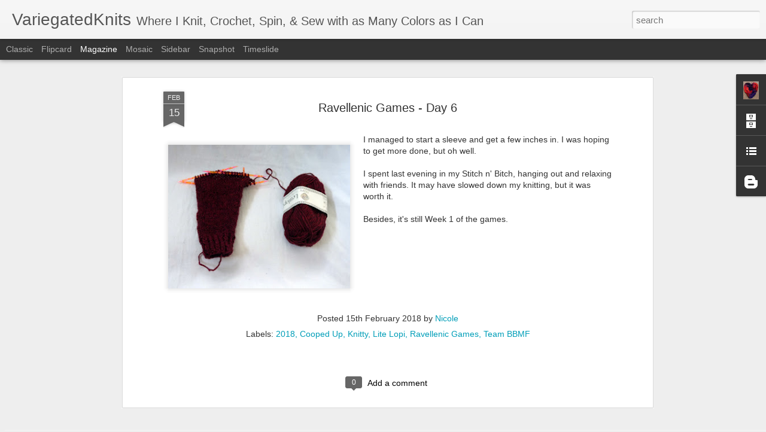

--- FILE ---
content_type: text/javascript; charset=UTF-8
request_url: https://www.variegatedknits.com/?v=0&action=initial&widgetId=BlogArchive1&responseType=js&xssi_token=AOuZoY7g1mczI71s9fzFjtC7r9I1HNYd-g%3A1769087587758
body_size: 2639
content:
try {
_WidgetManager._HandleControllerResult('BlogArchive1', 'initial',{'url': 'https://www.variegatedknits.com/search?updated-min\x3d1969-12-31T16:00:00-08:00\x26updated-max\x3d292278994-08-17T07:12:55Z\x26max-results\x3d50', 'name': 'All Posts', 'expclass': 'expanded', 'toggleId': 'ALL-0', 'post-count': 1490, 'data': [{'url': 'https://www.variegatedknits.com/2024/', 'name': '2024', 'expclass': 'expanded', 'toggleId': 'YEARLY-1704096000000', 'post-count': 4, 'data': [{'url': 'https://www.variegatedknits.com/2024/10/', 'name': 'October', 'expclass': 'expanded', 'toggleId': 'MONTHLY-1727766000000', 'post-count': 2, 'posts': [{'title': 'Ravellenics 2024 Shawl Before Blocking', 'url': 'https://www.variegatedknits.com/2024/10/ravellenics-2024-shawl-before-blocking.html'}, {'title': 'Squares for Martha', 'url': 'https://www.variegatedknits.com/2024/10/squares-for-martha.html'}]}, {'url': 'https://www.variegatedknits.com/2024/08/', 'name': 'August', 'expclass': 'collapsed', 'toggleId': 'MONTHLY-1722495600000', 'post-count': 2}]}, {'url': 'https://www.variegatedknits.com/2023/', 'name': '2023', 'expclass': 'collapsed', 'toggleId': 'YEARLY-1672560000000', 'post-count': 14, 'data': [{'url': 'https://www.variegatedknits.com/2023/12/', 'name': 'December', 'expclass': 'collapsed', 'toggleId': 'MONTHLY-1701417600000', 'post-count': 1}, {'url': 'https://www.variegatedknits.com/2023/10/', 'name': 'October', 'expclass': 'collapsed', 'toggleId': 'MONTHLY-1696143600000', 'post-count': 1}, {'url': 'https://www.variegatedknits.com/2023/08/', 'name': 'August', 'expclass': 'collapsed', 'toggleId': 'MONTHLY-1690873200000', 'post-count': 2}, {'url': 'https://www.variegatedknits.com/2023/07/', 'name': 'July', 'expclass': 'collapsed', 'toggleId': 'MONTHLY-1688194800000', 'post-count': 2}, {'url': 'https://www.variegatedknits.com/2023/05/', 'name': 'May', 'expclass': 'collapsed', 'toggleId': 'MONTHLY-1682924400000', 'post-count': 1}, {'url': 'https://www.variegatedknits.com/2023/04/', 'name': 'April', 'expclass': 'collapsed', 'toggleId': 'MONTHLY-1680332400000', 'post-count': 1}, {'url': 'https://www.variegatedknits.com/2023/03/', 'name': 'March', 'expclass': 'collapsed', 'toggleId': 'MONTHLY-1677657600000', 'post-count': 3}, {'url': 'https://www.variegatedknits.com/2023/02/', 'name': 'February', 'expclass': 'collapsed', 'toggleId': 'MONTHLY-1675238400000', 'post-count': 1}, {'url': 'https://www.variegatedknits.com/2023/01/', 'name': 'January', 'expclass': 'collapsed', 'toggleId': 'MONTHLY-1672560000000', 'post-count': 2}]}, {'url': 'https://www.variegatedknits.com/2022/', 'name': '2022', 'expclass': 'collapsed', 'toggleId': 'YEARLY-1641024000000', 'post-count': 32, 'data': [{'url': 'https://www.variegatedknits.com/2022/12/', 'name': 'December', 'expclass': 'collapsed', 'toggleId': 'MONTHLY-1669881600000', 'post-count': 1}, {'url': 'https://www.variegatedknits.com/2022/11/', 'name': 'November', 'expclass': 'collapsed', 'toggleId': 'MONTHLY-1667286000000', 'post-count': 3}, {'url': 'https://www.variegatedknits.com/2022/10/', 'name': 'October', 'expclass': 'collapsed', 'toggleId': 'MONTHLY-1664607600000', 'post-count': 2}, {'url': 'https://www.variegatedknits.com/2022/09/', 'name': 'September', 'expclass': 'collapsed', 'toggleId': 'MONTHLY-1662015600000', 'post-count': 3}, {'url': 'https://www.variegatedknits.com/2022/08/', 'name': 'August', 'expclass': 'collapsed', 'toggleId': 'MONTHLY-1659337200000', 'post-count': 1}, {'url': 'https://www.variegatedknits.com/2022/07/', 'name': 'July', 'expclass': 'collapsed', 'toggleId': 'MONTHLY-1656658800000', 'post-count': 2}, {'url': 'https://www.variegatedknits.com/2022/06/', 'name': 'June', 'expclass': 'collapsed', 'toggleId': 'MONTHLY-1654066800000', 'post-count': 2}, {'url': 'https://www.variegatedknits.com/2022/05/', 'name': 'May', 'expclass': 'collapsed', 'toggleId': 'MONTHLY-1651388400000', 'post-count': 3}, {'url': 'https://www.variegatedknits.com/2022/04/', 'name': 'April', 'expclass': 'collapsed', 'toggleId': 'MONTHLY-1648796400000', 'post-count': 4}, {'url': 'https://www.variegatedknits.com/2022/03/', 'name': 'March', 'expclass': 'collapsed', 'toggleId': 'MONTHLY-1646121600000', 'post-count': 3}, {'url': 'https://www.variegatedknits.com/2022/02/', 'name': 'February', 'expclass': 'collapsed', 'toggleId': 'MONTHLY-1643702400000', 'post-count': 3}, {'url': 'https://www.variegatedknits.com/2022/01/', 'name': 'January', 'expclass': 'collapsed', 'toggleId': 'MONTHLY-1641024000000', 'post-count': 5}]}, {'url': 'https://www.variegatedknits.com/2021/', 'name': '2021', 'expclass': 'collapsed', 'toggleId': 'YEARLY-1609488000000', 'post-count': 48, 'data': [{'url': 'https://www.variegatedknits.com/2021/12/', 'name': 'December', 'expclass': 'collapsed', 'toggleId': 'MONTHLY-1638345600000', 'post-count': 1}, {'url': 'https://www.variegatedknits.com/2021/11/', 'name': 'November', 'expclass': 'collapsed', 'toggleId': 'MONTHLY-1635750000000', 'post-count': 4}, {'url': 'https://www.variegatedknits.com/2021/10/', 'name': 'October', 'expclass': 'collapsed', 'toggleId': 'MONTHLY-1633071600000', 'post-count': 3}, {'url': 'https://www.variegatedknits.com/2021/09/', 'name': 'September', 'expclass': 'collapsed', 'toggleId': 'MONTHLY-1630479600000', 'post-count': 5}, {'url': 'https://www.variegatedknits.com/2021/08/', 'name': 'August', 'expclass': 'collapsed', 'toggleId': 'MONTHLY-1627801200000', 'post-count': 3}, {'url': 'https://www.variegatedknits.com/2021/07/', 'name': 'July', 'expclass': 'collapsed', 'toggleId': 'MONTHLY-1625122800000', 'post-count': 4}, {'url': 'https://www.variegatedknits.com/2021/06/', 'name': 'June', 'expclass': 'collapsed', 'toggleId': 'MONTHLY-1622530800000', 'post-count': 3}, {'url': 'https://www.variegatedknits.com/2021/05/', 'name': 'May', 'expclass': 'collapsed', 'toggleId': 'MONTHLY-1619852400000', 'post-count': 2}, {'url': 'https://www.variegatedknits.com/2021/04/', 'name': 'April', 'expclass': 'collapsed', 'toggleId': 'MONTHLY-1617260400000', 'post-count': 4}, {'url': 'https://www.variegatedknits.com/2021/03/', 'name': 'March', 'expclass': 'collapsed', 'toggleId': 'MONTHLY-1614585600000', 'post-count': 4}, {'url': 'https://www.variegatedknits.com/2021/02/', 'name': 'February', 'expclass': 'collapsed', 'toggleId': 'MONTHLY-1612166400000', 'post-count': 7}, {'url': 'https://www.variegatedknits.com/2021/01/', 'name': 'January', 'expclass': 'collapsed', 'toggleId': 'MONTHLY-1609488000000', 'post-count': 8}]}, {'url': 'https://www.variegatedknits.com/2020/', 'name': '2020', 'expclass': 'collapsed', 'toggleId': 'YEARLY-1577865600000', 'post-count': 102, 'data': [{'url': 'https://www.variegatedknits.com/2020/12/', 'name': 'December', 'expclass': 'collapsed', 'toggleId': 'MONTHLY-1606809600000', 'post-count': 9}, {'url': 'https://www.variegatedknits.com/2020/11/', 'name': 'November', 'expclass': 'collapsed', 'toggleId': 'MONTHLY-1604214000000', 'post-count': 5}, {'url': 'https://www.variegatedknits.com/2020/10/', 'name': 'October', 'expclass': 'collapsed', 'toggleId': 'MONTHLY-1601535600000', 'post-count': 8}, {'url': 'https://www.variegatedknits.com/2020/09/', 'name': 'September', 'expclass': 'collapsed', 'toggleId': 'MONTHLY-1598943600000', 'post-count': 17}, {'url': 'https://www.variegatedknits.com/2020/08/', 'name': 'August', 'expclass': 'collapsed', 'toggleId': 'MONTHLY-1596265200000', 'post-count': 7}, {'url': 'https://www.variegatedknits.com/2020/07/', 'name': 'July', 'expclass': 'collapsed', 'toggleId': 'MONTHLY-1593586800000', 'post-count': 19}, {'url': 'https://www.variegatedknits.com/2020/06/', 'name': 'June', 'expclass': 'collapsed', 'toggleId': 'MONTHLY-1590994800000', 'post-count': 8}, {'url': 'https://www.variegatedknits.com/2020/05/', 'name': 'May', 'expclass': 'collapsed', 'toggleId': 'MONTHLY-1588316400000', 'post-count': 4}, {'url': 'https://www.variegatedknits.com/2020/04/', 'name': 'April', 'expclass': 'collapsed', 'toggleId': 'MONTHLY-1585724400000', 'post-count': 4}, {'url': 'https://www.variegatedknits.com/2020/03/', 'name': 'March', 'expclass': 'collapsed', 'toggleId': 'MONTHLY-1583049600000', 'post-count': 6}, {'url': 'https://www.variegatedknits.com/2020/02/', 'name': 'February', 'expclass': 'collapsed', 'toggleId': 'MONTHLY-1580544000000', 'post-count': 4}, {'url': 'https://www.variegatedknits.com/2020/01/', 'name': 'January', 'expclass': 'collapsed', 'toggleId': 'MONTHLY-1577865600000', 'post-count': 11}]}, {'url': 'https://www.variegatedknits.com/2019/', 'name': '2019', 'expclass': 'collapsed', 'toggleId': 'YEARLY-1546329600000', 'post-count': 80, 'data': [{'url': 'https://www.variegatedknits.com/2019/12/', 'name': 'December', 'expclass': 'collapsed', 'toggleId': 'MONTHLY-1575187200000', 'post-count': 8}, {'url': 'https://www.variegatedknits.com/2019/11/', 'name': 'November', 'expclass': 'collapsed', 'toggleId': 'MONTHLY-1572591600000', 'post-count': 5}, {'url': 'https://www.variegatedknits.com/2019/10/', 'name': 'October', 'expclass': 'collapsed', 'toggleId': 'MONTHLY-1569913200000', 'post-count': 8}, {'url': 'https://www.variegatedknits.com/2019/09/', 'name': 'September', 'expclass': 'collapsed', 'toggleId': 'MONTHLY-1567321200000', 'post-count': 6}, {'url': 'https://www.variegatedknits.com/2019/08/', 'name': 'August', 'expclass': 'collapsed', 'toggleId': 'MONTHLY-1564642800000', 'post-count': 7}, {'url': 'https://www.variegatedknits.com/2019/07/', 'name': 'July', 'expclass': 'collapsed', 'toggleId': 'MONTHLY-1561964400000', 'post-count': 22}, {'url': 'https://www.variegatedknits.com/2019/06/', 'name': 'June', 'expclass': 'collapsed', 'toggleId': 'MONTHLY-1559372400000', 'post-count': 5}, {'url': 'https://www.variegatedknits.com/2019/05/', 'name': 'May', 'expclass': 'collapsed', 'toggleId': 'MONTHLY-1556694000000', 'post-count': 3}, {'url': 'https://www.variegatedknits.com/2019/04/', 'name': 'April', 'expclass': 'collapsed', 'toggleId': 'MONTHLY-1554102000000', 'post-count': 4}, {'url': 'https://www.variegatedknits.com/2019/03/', 'name': 'March', 'expclass': 'collapsed', 'toggleId': 'MONTHLY-1551427200000', 'post-count': 2}, {'url': 'https://www.variegatedknits.com/2019/02/', 'name': 'February', 'expclass': 'collapsed', 'toggleId': 'MONTHLY-1549008000000', 'post-count': 5}, {'url': 'https://www.variegatedknits.com/2019/01/', 'name': 'January', 'expclass': 'collapsed', 'toggleId': 'MONTHLY-1546329600000', 'post-count': 5}]}, {'url': 'https://www.variegatedknits.com/2018/', 'name': '2018', 'expclass': 'collapsed', 'toggleId': 'YEARLY-1514793600000', 'post-count': 70, 'data': [{'url': 'https://www.variegatedknits.com/2018/12/', 'name': 'December', 'expclass': 'collapsed', 'toggleId': 'MONTHLY-1543651200000', 'post-count': 4}, {'url': 'https://www.variegatedknits.com/2018/11/', 'name': 'November', 'expclass': 'collapsed', 'toggleId': 'MONTHLY-1541055600000', 'post-count': 4}, {'url': 'https://www.variegatedknits.com/2018/10/', 'name': 'October', 'expclass': 'collapsed', 'toggleId': 'MONTHLY-1538377200000', 'post-count': 4}, {'url': 'https://www.variegatedknits.com/2018/09/', 'name': 'September', 'expclass': 'collapsed', 'toggleId': 'MONTHLY-1535785200000', 'post-count': 4}, {'url': 'https://www.variegatedknits.com/2018/08/', 'name': 'August', 'expclass': 'collapsed', 'toggleId': 'MONTHLY-1533106800000', 'post-count': 5}, {'url': 'https://www.variegatedknits.com/2018/07/', 'name': 'July', 'expclass': 'collapsed', 'toggleId': 'MONTHLY-1530428400000', 'post-count': 4}, {'url': 'https://www.variegatedknits.com/2018/06/', 'name': 'June', 'expclass': 'collapsed', 'toggleId': 'MONTHLY-1527836400000', 'post-count': 7}, {'url': 'https://www.variegatedknits.com/2018/05/', 'name': 'May', 'expclass': 'collapsed', 'toggleId': 'MONTHLY-1525158000000', 'post-count': 3}, {'url': 'https://www.variegatedknits.com/2018/04/', 'name': 'April', 'expclass': 'collapsed', 'toggleId': 'MONTHLY-1522566000000', 'post-count': 4}, {'url': 'https://www.variegatedknits.com/2018/03/', 'name': 'March', 'expclass': 'collapsed', 'toggleId': 'MONTHLY-1519891200000', 'post-count': 9}, {'url': 'https://www.variegatedknits.com/2018/02/', 'name': 'February', 'expclass': 'collapsed', 'toggleId': 'MONTHLY-1517472000000', 'post-count': 14}, {'url': 'https://www.variegatedknits.com/2018/01/', 'name': 'January', 'expclass': 'collapsed', 'toggleId': 'MONTHLY-1514793600000', 'post-count': 8}]}, {'url': 'https://www.variegatedknits.com/2017/', 'name': '2017', 'expclass': 'collapsed', 'toggleId': 'YEARLY-1483257600000', 'post-count': 97, 'data': [{'url': 'https://www.variegatedknits.com/2017/12/', 'name': 'December', 'expclass': 'collapsed', 'toggleId': 'MONTHLY-1512115200000', 'post-count': 3}, {'url': 'https://www.variegatedknits.com/2017/11/', 'name': 'November', 'expclass': 'collapsed', 'toggleId': 'MONTHLY-1509519600000', 'post-count': 7}, {'url': 'https://www.variegatedknits.com/2017/10/', 'name': 'October', 'expclass': 'collapsed', 'toggleId': 'MONTHLY-1506841200000', 'post-count': 6}, {'url': 'https://www.variegatedknits.com/2017/09/', 'name': 'September', 'expclass': 'collapsed', 'toggleId': 'MONTHLY-1504249200000', 'post-count': 5}, {'url': 'https://www.variegatedknits.com/2017/08/', 'name': 'August', 'expclass': 'collapsed', 'toggleId': 'MONTHLY-1501570800000', 'post-count': 6}, {'url': 'https://www.variegatedknits.com/2017/07/', 'name': 'July', 'expclass': 'collapsed', 'toggleId': 'MONTHLY-1498892400000', 'post-count': 29}, {'url': 'https://www.variegatedknits.com/2017/06/', 'name': 'June', 'expclass': 'collapsed', 'toggleId': 'MONTHLY-1496300400000', 'post-count': 6}, {'url': 'https://www.variegatedknits.com/2017/05/', 'name': 'May', 'expclass': 'collapsed', 'toggleId': 'MONTHLY-1493622000000', 'post-count': 8}, {'url': 'https://www.variegatedknits.com/2017/04/', 'name': 'April', 'expclass': 'collapsed', 'toggleId': 'MONTHLY-1491030000000', 'post-count': 6}, {'url': 'https://www.variegatedknits.com/2017/03/', 'name': 'March', 'expclass': 'collapsed', 'toggleId': 'MONTHLY-1488355200000', 'post-count': 8}, {'url': 'https://www.variegatedknits.com/2017/02/', 'name': 'February', 'expclass': 'collapsed', 'toggleId': 'MONTHLY-1485936000000', 'post-count': 6}, {'url': 'https://www.variegatedknits.com/2017/01/', 'name': 'January', 'expclass': 'collapsed', 'toggleId': 'MONTHLY-1483257600000', 'post-count': 7}]}, {'url': 'https://www.variegatedknits.com/2016/', 'name': '2016', 'expclass': 'collapsed', 'toggleId': 'YEARLY-1451635200000', 'post-count': 124, 'data': [{'url': 'https://www.variegatedknits.com/2016/12/', 'name': 'December', 'expclass': 'collapsed', 'toggleId': 'MONTHLY-1480579200000', 'post-count': 6}, {'url': 'https://www.variegatedknits.com/2016/11/', 'name': 'November', 'expclass': 'collapsed', 'toggleId': 'MONTHLY-1477983600000', 'post-count': 5}, {'url': 'https://www.variegatedknits.com/2016/10/', 'name': 'October', 'expclass': 'collapsed', 'toggleId': 'MONTHLY-1475305200000', 'post-count': 8}, {'url': 'https://www.variegatedknits.com/2016/09/', 'name': 'September', 'expclass': 'collapsed', 'toggleId': 'MONTHLY-1472713200000', 'post-count': 9}, {'url': 'https://www.variegatedknits.com/2016/08/', 'name': 'August', 'expclass': 'collapsed', 'toggleId': 'MONTHLY-1470034800000', 'post-count': 18}, {'url': 'https://www.variegatedknits.com/2016/07/', 'name': 'July', 'expclass': 'collapsed', 'toggleId': 'MONTHLY-1467356400000', 'post-count': 26}, {'url': 'https://www.variegatedknits.com/2016/06/', 'name': 'June', 'expclass': 'collapsed', 'toggleId': 'MONTHLY-1464764400000', 'post-count': 10}, {'url': 'https://www.variegatedknits.com/2016/05/', 'name': 'May', 'expclass': 'collapsed', 'toggleId': 'MONTHLY-1462086000000', 'post-count': 8}, {'url': 'https://www.variegatedknits.com/2016/04/', 'name': 'April', 'expclass': 'collapsed', 'toggleId': 'MONTHLY-1459494000000', 'post-count': 6}, {'url': 'https://www.variegatedknits.com/2016/03/', 'name': 'March', 'expclass': 'collapsed', 'toggleId': 'MONTHLY-1456819200000', 'post-count': 7}, {'url': 'https://www.variegatedknits.com/2016/02/', 'name': 'February', 'expclass': 'collapsed', 'toggleId': 'MONTHLY-1454313600000', 'post-count': 8}, {'url': 'https://www.variegatedknits.com/2016/01/', 'name': 'January', 'expclass': 'collapsed', 'toggleId': 'MONTHLY-1451635200000', 'post-count': 13}]}, {'url': 'https://www.variegatedknits.com/2015/', 'name': '2015', 'expclass': 'collapsed', 'toggleId': 'YEARLY-1420099200000', 'post-count': 148, 'data': [{'url': 'https://www.variegatedknits.com/2015/12/', 'name': 'December', 'expclass': 'collapsed', 'toggleId': 'MONTHLY-1448956800000', 'post-count': 10}, {'url': 'https://www.variegatedknits.com/2015/11/', 'name': 'November', 'expclass': 'collapsed', 'toggleId': 'MONTHLY-1446361200000', 'post-count': 7}, {'url': 'https://www.variegatedknits.com/2015/10/', 'name': 'October', 'expclass': 'collapsed', 'toggleId': 'MONTHLY-1443682800000', 'post-count': 11}, {'url': 'https://www.variegatedknits.com/2015/09/', 'name': 'September', 'expclass': 'collapsed', 'toggleId': 'MONTHLY-1441090800000', 'post-count': 10}, {'url': 'https://www.variegatedknits.com/2015/08/', 'name': 'August', 'expclass': 'collapsed', 'toggleId': 'MONTHLY-1438412400000', 'post-count': 13}, {'url': 'https://www.variegatedknits.com/2015/07/', 'name': 'July', 'expclass': 'collapsed', 'toggleId': 'MONTHLY-1435734000000', 'post-count': 28}, {'url': 'https://www.variegatedknits.com/2015/06/', 'name': 'June', 'expclass': 'collapsed', 'toggleId': 'MONTHLY-1433142000000', 'post-count': 12}, {'url': 'https://www.variegatedknits.com/2015/05/', 'name': 'May', 'expclass': 'collapsed', 'toggleId': 'MONTHLY-1430463600000', 'post-count': 11}, {'url': 'https://www.variegatedknits.com/2015/04/', 'name': 'April', 'expclass': 'collapsed', 'toggleId': 'MONTHLY-1427871600000', 'post-count': 12}, {'url': 'https://www.variegatedknits.com/2015/03/', 'name': 'March', 'expclass': 'collapsed', 'toggleId': 'MONTHLY-1425196800000', 'post-count': 14}, {'url': 'https://www.variegatedknits.com/2015/02/', 'name': 'February', 'expclass': 'collapsed', 'toggleId': 'MONTHLY-1422777600000', 'post-count': 10}, {'url': 'https://www.variegatedknits.com/2015/01/', 'name': 'January', 'expclass': 'collapsed', 'toggleId': 'MONTHLY-1420099200000', 'post-count': 10}]}, {'url': 'https://www.variegatedknits.com/2014/', 'name': '2014', 'expclass': 'collapsed', 'toggleId': 'YEARLY-1388563200000', 'post-count': 157, 'data': [{'url': 'https://www.variegatedknits.com/2014/12/', 'name': 'December', 'expclass': 'collapsed', 'toggleId': 'MONTHLY-1417420800000', 'post-count': 12}, {'url': 'https://www.variegatedknits.com/2014/11/', 'name': 'November', 'expclass': 'collapsed', 'toggleId': 'MONTHLY-1414825200000', 'post-count': 11}, {'url': 'https://www.variegatedknits.com/2014/10/', 'name': 'October', 'expclass': 'collapsed', 'toggleId': 'MONTHLY-1412146800000', 'post-count': 14}, {'url': 'https://www.variegatedknits.com/2014/09/', 'name': 'September', 'expclass': 'collapsed', 'toggleId': 'MONTHLY-1409554800000', 'post-count': 12}, {'url': 'https://www.variegatedknits.com/2014/08/', 'name': 'August', 'expclass': 'collapsed', 'toggleId': 'MONTHLY-1406876400000', 'post-count': 14}, {'url': 'https://www.variegatedknits.com/2014/07/', 'name': 'July', 'expclass': 'collapsed', 'toggleId': 'MONTHLY-1404198000000', 'post-count': 20}, {'url': 'https://www.variegatedknits.com/2014/06/', 'name': 'June', 'expclass': 'collapsed', 'toggleId': 'MONTHLY-1401606000000', 'post-count': 18}, {'url': 'https://www.variegatedknits.com/2014/05/', 'name': 'May', 'expclass': 'collapsed', 'toggleId': 'MONTHLY-1398927600000', 'post-count': 15}, {'url': 'https://www.variegatedknits.com/2014/04/', 'name': 'April', 'expclass': 'collapsed', 'toggleId': 'MONTHLY-1396335600000', 'post-count': 11}, {'url': 'https://www.variegatedknits.com/2014/03/', 'name': 'March', 'expclass': 'collapsed', 'toggleId': 'MONTHLY-1393660800000', 'post-count': 9}, {'url': 'https://www.variegatedknits.com/2014/02/', 'name': 'February', 'expclass': 'collapsed', 'toggleId': 'MONTHLY-1391241600000', 'post-count': 12}, {'url': 'https://www.variegatedknits.com/2014/01/', 'name': 'January', 'expclass': 'collapsed', 'toggleId': 'MONTHLY-1388563200000', 'post-count': 9}]}, {'url': 'https://www.variegatedknits.com/2013/', 'name': '2013', 'expclass': 'collapsed', 'toggleId': 'YEARLY-1357027200000', 'post-count': 98, 'data': [{'url': 'https://www.variegatedknits.com/2013/12/', 'name': 'December', 'expclass': 'collapsed', 'toggleId': 'MONTHLY-1385884800000', 'post-count': 9}, {'url': 'https://www.variegatedknits.com/2013/11/', 'name': 'November', 'expclass': 'collapsed', 'toggleId': 'MONTHLY-1383289200000', 'post-count': 6}, {'url': 'https://www.variegatedknits.com/2013/10/', 'name': 'October', 'expclass': 'collapsed', 'toggleId': 'MONTHLY-1380610800000', 'post-count': 8}, {'url': 'https://www.variegatedknits.com/2013/09/', 'name': 'September', 'expclass': 'collapsed', 'toggleId': 'MONTHLY-1378018800000', 'post-count': 8}, {'url': 'https://www.variegatedknits.com/2013/08/', 'name': 'August', 'expclass': 'collapsed', 'toggleId': 'MONTHLY-1375340400000', 'post-count': 11}, {'url': 'https://www.variegatedknits.com/2013/07/', 'name': 'July', 'expclass': 'collapsed', 'toggleId': 'MONTHLY-1372662000000', 'post-count': 11}, {'url': 'https://www.variegatedknits.com/2013/06/', 'name': 'June', 'expclass': 'collapsed', 'toggleId': 'MONTHLY-1370070000000', 'post-count': 8}, {'url': 'https://www.variegatedknits.com/2013/05/', 'name': 'May', 'expclass': 'collapsed', 'toggleId': 'MONTHLY-1367391600000', 'post-count': 7}, {'url': 'https://www.variegatedknits.com/2013/04/', 'name': 'April', 'expclass': 'collapsed', 'toggleId': 'MONTHLY-1364799600000', 'post-count': 8}, {'url': 'https://www.variegatedknits.com/2013/03/', 'name': 'March', 'expclass': 'collapsed', 'toggleId': 'MONTHLY-1362124800000', 'post-count': 7}, {'url': 'https://www.variegatedknits.com/2013/02/', 'name': 'February', 'expclass': 'collapsed', 'toggleId': 'MONTHLY-1359705600000', 'post-count': 7}, {'url': 'https://www.variegatedknits.com/2013/01/', 'name': 'January', 'expclass': 'collapsed', 'toggleId': 'MONTHLY-1357027200000', 'post-count': 8}]}, {'url': 'https://www.variegatedknits.com/2012/', 'name': '2012', 'expclass': 'collapsed', 'toggleId': 'YEARLY-1325404800000', 'post-count': 102, 'data': [{'url': 'https://www.variegatedknits.com/2012/12/', 'name': 'December', 'expclass': 'collapsed', 'toggleId': 'MONTHLY-1354348800000', 'post-count': 8}, {'url': 'https://www.variegatedknits.com/2012/11/', 'name': 'November', 'expclass': 'collapsed', 'toggleId': 'MONTHLY-1351753200000', 'post-count': 10}, {'url': 'https://www.variegatedknits.com/2012/10/', 'name': 'October', 'expclass': 'collapsed', 'toggleId': 'MONTHLY-1349074800000', 'post-count': 11}, {'url': 'https://www.variegatedknits.com/2012/09/', 'name': 'September', 'expclass': 'collapsed', 'toggleId': 'MONTHLY-1346482800000', 'post-count': 12}, {'url': 'https://www.variegatedknits.com/2012/08/', 'name': 'August', 'expclass': 'collapsed', 'toggleId': 'MONTHLY-1343804400000', 'post-count': 9}, {'url': 'https://www.variegatedknits.com/2012/07/', 'name': 'July', 'expclass': 'collapsed', 'toggleId': 'MONTHLY-1341126000000', 'post-count': 8}, {'url': 'https://www.variegatedknits.com/2012/06/', 'name': 'June', 'expclass': 'collapsed', 'toggleId': 'MONTHLY-1338534000000', 'post-count': 8}, {'url': 'https://www.variegatedknits.com/2012/05/', 'name': 'May', 'expclass': 'collapsed', 'toggleId': 'MONTHLY-1335855600000', 'post-count': 6}, {'url': 'https://www.variegatedknits.com/2012/04/', 'name': 'April', 'expclass': 'collapsed', 'toggleId': 'MONTHLY-1333263600000', 'post-count': 6}, {'url': 'https://www.variegatedknits.com/2012/03/', 'name': 'March', 'expclass': 'collapsed', 'toggleId': 'MONTHLY-1330588800000', 'post-count': 8}, {'url': 'https://www.variegatedknits.com/2012/02/', 'name': 'February', 'expclass': 'collapsed', 'toggleId': 'MONTHLY-1328083200000', 'post-count': 8}, {'url': 'https://www.variegatedknits.com/2012/01/', 'name': 'January', 'expclass': 'collapsed', 'toggleId': 'MONTHLY-1325404800000', 'post-count': 8}]}, {'url': 'https://www.variegatedknits.com/2011/', 'name': '2011', 'expclass': 'collapsed', 'toggleId': 'YEARLY-1293868800000', 'post-count': 81, 'data': [{'url': 'https://www.variegatedknits.com/2011/12/', 'name': 'December', 'expclass': 'collapsed', 'toggleId': 'MONTHLY-1322726400000', 'post-count': 5}, {'url': 'https://www.variegatedknits.com/2011/11/', 'name': 'November', 'expclass': 'collapsed', 'toggleId': 'MONTHLY-1320130800000', 'post-count': 7}, {'url': 'https://www.variegatedknits.com/2011/10/', 'name': 'October', 'expclass': 'collapsed', 'toggleId': 'MONTHLY-1317452400000', 'post-count': 7}, {'url': 'https://www.variegatedknits.com/2011/09/', 'name': 'September', 'expclass': 'collapsed', 'toggleId': 'MONTHLY-1314860400000', 'post-count': 10}, {'url': 'https://www.variegatedknits.com/2011/08/', 'name': 'August', 'expclass': 'collapsed', 'toggleId': 'MONTHLY-1312182000000', 'post-count': 5}, {'url': 'https://www.variegatedknits.com/2011/07/', 'name': 'July', 'expclass': 'collapsed', 'toggleId': 'MONTHLY-1309503600000', 'post-count': 8}, {'url': 'https://www.variegatedknits.com/2011/06/', 'name': 'June', 'expclass': 'collapsed', 'toggleId': 'MONTHLY-1306911600000', 'post-count': 9}, {'url': 'https://www.variegatedknits.com/2011/05/', 'name': 'May', 'expclass': 'collapsed', 'toggleId': 'MONTHLY-1304233200000', 'post-count': 6}, {'url': 'https://www.variegatedknits.com/2011/04/', 'name': 'April', 'expclass': 'collapsed', 'toggleId': 'MONTHLY-1301641200000', 'post-count': 5}, {'url': 'https://www.variegatedknits.com/2011/03/', 'name': 'March', 'expclass': 'collapsed', 'toggleId': 'MONTHLY-1298966400000', 'post-count': 5}, {'url': 'https://www.variegatedknits.com/2011/02/', 'name': 'February', 'expclass': 'collapsed', 'toggleId': 'MONTHLY-1296547200000', 'post-count': 7}, {'url': 'https://www.variegatedknits.com/2011/01/', 'name': 'January', 'expclass': 'collapsed', 'toggleId': 'MONTHLY-1293868800000', 'post-count': 7}]}, {'url': 'https://www.variegatedknits.com/2010/', 'name': '2010', 'expclass': 'collapsed', 'toggleId': 'YEARLY-1262332800000', 'post-count': 70, 'data': [{'url': 'https://www.variegatedknits.com/2010/12/', 'name': 'December', 'expclass': 'collapsed', 'toggleId': 'MONTHLY-1291190400000', 'post-count': 3}, {'url': 'https://www.variegatedknits.com/2010/11/', 'name': 'November', 'expclass': 'collapsed', 'toggleId': 'MONTHLY-1288594800000', 'post-count': 4}, {'url': 'https://www.variegatedknits.com/2010/10/', 'name': 'October', 'expclass': 'collapsed', 'toggleId': 'MONTHLY-1285916400000', 'post-count': 4}, {'url': 'https://www.variegatedknits.com/2010/09/', 'name': 'September', 'expclass': 'collapsed', 'toggleId': 'MONTHLY-1283324400000', 'post-count': 4}, {'url': 'https://www.variegatedknits.com/2010/08/', 'name': 'August', 'expclass': 'collapsed', 'toggleId': 'MONTHLY-1280646000000', 'post-count': 7}, {'url': 'https://www.variegatedknits.com/2010/07/', 'name': 'July', 'expclass': 'collapsed', 'toggleId': 'MONTHLY-1277967600000', 'post-count': 6}, {'url': 'https://www.variegatedknits.com/2010/06/', 'name': 'June', 'expclass': 'collapsed', 'toggleId': 'MONTHLY-1275375600000', 'post-count': 7}, {'url': 'https://www.variegatedknits.com/2010/05/', 'name': 'May', 'expclass': 'collapsed', 'toggleId': 'MONTHLY-1272697200000', 'post-count': 6}, {'url': 'https://www.variegatedknits.com/2010/04/', 'name': 'April', 'expclass': 'collapsed', 'toggleId': 'MONTHLY-1270105200000', 'post-count': 9}, {'url': 'https://www.variegatedknits.com/2010/03/', 'name': 'March', 'expclass': 'collapsed', 'toggleId': 'MONTHLY-1267430400000', 'post-count': 10}, {'url': 'https://www.variegatedknits.com/2010/02/', 'name': 'February', 'expclass': 'collapsed', 'toggleId': 'MONTHLY-1265011200000', 'post-count': 5}, {'url': 'https://www.variegatedknits.com/2010/01/', 'name': 'January', 'expclass': 'collapsed', 'toggleId': 'MONTHLY-1262332800000', 'post-count': 5}]}, {'url': 'https://www.variegatedknits.com/2009/', 'name': '2009', 'expclass': 'collapsed', 'toggleId': 'YEARLY-1230796800000', 'post-count': 63, 'data': [{'url': 'https://www.variegatedknits.com/2009/12/', 'name': 'December', 'expclass': 'collapsed', 'toggleId': 'MONTHLY-1259654400000', 'post-count': 4}, {'url': 'https://www.variegatedknits.com/2009/11/', 'name': 'November', 'expclass': 'collapsed', 'toggleId': 'MONTHLY-1257058800000', 'post-count': 3}, {'url': 'https://www.variegatedknits.com/2009/10/', 'name': 'October', 'expclass': 'collapsed', 'toggleId': 'MONTHLY-1254380400000', 'post-count': 6}, {'url': 'https://www.variegatedknits.com/2009/09/', 'name': 'September', 'expclass': 'collapsed', 'toggleId': 'MONTHLY-1251788400000', 'post-count': 5}, {'url': 'https://www.variegatedknits.com/2009/08/', 'name': 'August', 'expclass': 'collapsed', 'toggleId': 'MONTHLY-1249110000000', 'post-count': 6}, {'url': 'https://www.variegatedknits.com/2009/07/', 'name': 'July', 'expclass': 'collapsed', 'toggleId': 'MONTHLY-1246431600000', 'post-count': 6}, {'url': 'https://www.variegatedknits.com/2009/06/', 'name': 'June', 'expclass': 'collapsed', 'toggleId': 'MONTHLY-1243839600000', 'post-count': 4}, {'url': 'https://www.variegatedknits.com/2009/05/', 'name': 'May', 'expclass': 'collapsed', 'toggleId': 'MONTHLY-1241161200000', 'post-count': 8}, {'url': 'https://www.variegatedknits.com/2009/04/', 'name': 'April', 'expclass': 'collapsed', 'toggleId': 'MONTHLY-1238569200000', 'post-count': 6}, {'url': 'https://www.variegatedknits.com/2009/03/', 'name': 'March', 'expclass': 'collapsed', 'toggleId': 'MONTHLY-1235894400000', 'post-count': 7}, {'url': 'https://www.variegatedknits.com/2009/02/', 'name': 'February', 'expclass': 'collapsed', 'toggleId': 'MONTHLY-1233475200000', 'post-count': 7}, {'url': 'https://www.variegatedknits.com/2009/01/', 'name': 'January', 'expclass': 'collapsed', 'toggleId': 'MONTHLY-1230796800000', 'post-count': 1}]}, {'url': 'https://www.variegatedknits.com/2008/', 'name': '2008', 'expclass': 'collapsed', 'toggleId': 'YEARLY-1199174400000', 'post-count': 84, 'data': [{'url': 'https://www.variegatedknits.com/2008/12/', 'name': 'December', 'expclass': 'collapsed', 'toggleId': 'MONTHLY-1228118400000', 'post-count': 2}, {'url': 'https://www.variegatedknits.com/2008/11/', 'name': 'November', 'expclass': 'collapsed', 'toggleId': 'MONTHLY-1225522800000', 'post-count': 5}, {'url': 'https://www.variegatedknits.com/2008/10/', 'name': 'October', 'expclass': 'collapsed', 'toggleId': 'MONTHLY-1222844400000', 'post-count': 4}, {'url': 'https://www.variegatedknits.com/2008/09/', 'name': 'September', 'expclass': 'collapsed', 'toggleId': 'MONTHLY-1220252400000', 'post-count': 5}, {'url': 'https://www.variegatedknits.com/2008/08/', 'name': 'August', 'expclass': 'collapsed', 'toggleId': 'MONTHLY-1217574000000', 'post-count': 5}, {'url': 'https://www.variegatedknits.com/2008/07/', 'name': 'July', 'expclass': 'collapsed', 'toggleId': 'MONTHLY-1214895600000', 'post-count': 3}, {'url': 'https://www.variegatedknits.com/2008/06/', 'name': 'June', 'expclass': 'collapsed', 'toggleId': 'MONTHLY-1212303600000', 'post-count': 8}, {'url': 'https://www.variegatedknits.com/2008/05/', 'name': 'May', 'expclass': 'collapsed', 'toggleId': 'MONTHLY-1209625200000', 'post-count': 7}, {'url': 'https://www.variegatedknits.com/2008/04/', 'name': 'April', 'expclass': 'collapsed', 'toggleId': 'MONTHLY-1207033200000', 'post-count': 11}, {'url': 'https://www.variegatedknits.com/2008/03/', 'name': 'March', 'expclass': 'collapsed', 'toggleId': 'MONTHLY-1204358400000', 'post-count': 10}, {'url': 'https://www.variegatedknits.com/2008/02/', 'name': 'February', 'expclass': 'collapsed', 'toggleId': 'MONTHLY-1201852800000', 'post-count': 12}, {'url': 'https://www.variegatedknits.com/2008/01/', 'name': 'January', 'expclass': 'collapsed', 'toggleId': 'MONTHLY-1199174400000', 'post-count': 12}]}, {'url': 'https://www.variegatedknits.com/2007/', 'name': '2007', 'expclass': 'collapsed', 'toggleId': 'YEARLY-1167638400000', 'post-count': 116, 'data': [{'url': 'https://www.variegatedknits.com/2007/12/', 'name': 'December', 'expclass': 'collapsed', 'toggleId': 'MONTHLY-1196496000000', 'post-count': 6}, {'url': 'https://www.variegatedknits.com/2007/11/', 'name': 'November', 'expclass': 'collapsed', 'toggleId': 'MONTHLY-1193900400000', 'post-count': 12}, {'url': 'https://www.variegatedknits.com/2007/10/', 'name': 'October', 'expclass': 'collapsed', 'toggleId': 'MONTHLY-1191222000000', 'post-count': 12}, {'url': 'https://www.variegatedknits.com/2007/09/', 'name': 'September', 'expclass': 'collapsed', 'toggleId': 'MONTHLY-1188630000000', 'post-count': 12}, {'url': 'https://www.variegatedknits.com/2007/08/', 'name': 'August', 'expclass': 'collapsed', 'toggleId': 'MONTHLY-1185951600000', 'post-count': 18}, {'url': 'https://www.variegatedknits.com/2007/07/', 'name': 'July', 'expclass': 'collapsed', 'toggleId': 'MONTHLY-1183273200000', 'post-count': 14}, {'url': 'https://www.variegatedknits.com/2007/06/', 'name': 'June', 'expclass': 'collapsed', 'toggleId': 'MONTHLY-1180681200000', 'post-count': 15}, {'url': 'https://www.variegatedknits.com/2007/05/', 'name': 'May', 'expclass': 'collapsed', 'toggleId': 'MONTHLY-1178002800000', 'post-count': 15}, {'url': 'https://www.variegatedknits.com/2007/04/', 'name': 'April', 'expclass': 'collapsed', 'toggleId': 'MONTHLY-1175410800000', 'post-count': 12}]}], 'toggleopen': 'MONTHLY-1727766000000', 'style': 'HIERARCHY', 'title': 'Blog Archive'});
} catch (e) {
  if (typeof log != 'undefined') {
    log('HandleControllerResult failed: ' + e);
  }
}


--- FILE ---
content_type: text/javascript; charset=UTF-8
request_url: https://www.variegatedknits.com/?v=0&action=initial&widgetId=Profile1&responseType=js&xssi_token=AOuZoY7g1mczI71s9fzFjtC7r9I1HNYd-g%3A1769087587758
body_size: 169
content:
try {
_WidgetManager._HandleControllerResult('Profile1', 'initial',{'title': 'About Me', 'team': false, 'showlocation': false, 'occupation': '', 'showoccupation': false, 'aboutme': 'A blog dedicated to knitting, crocheting, spinning, and buying mostly variegated yarns, and the ocassional random thought about life.', 'showaboutme': true, 'displayname': 'Nicole', 'profileLogo': '//www.blogger.com/img/logo-16.png', 'hasgoogleprofile': false, 'userUrl': 'https://www.blogger.com/profile/12475244662802875964', 'photo': {'url': '//lh5.google.com/variegatedknits/RpAuAm2SqBI/AAAAAAAAATM/VmfFvg8H9gA/s80/varied.jpg', 'width': 69, 'height': 80, 'alt': 'My Photo'}, 'viewProfileMsg': 'View my complete profile', 'isDisplayable': true});
} catch (e) {
  if (typeof log != 'undefined') {
    log('HandleControllerResult failed: ' + e);
  }
}


--- FILE ---
content_type: text/javascript; charset=UTF-8
request_url: https://www.variegatedknits.com/?v=0&action=initial&widgetId=LinkList1&responseType=js&xssi_token=AOuZoY7g1mczI71s9fzFjtC7r9I1HNYd-g%3A1769087587758
body_size: -43
content:
try {
_WidgetManager._HandleControllerResult('LinkList1', 'initial',{'title': 'Reference \x26amp; Forums', 'sorting': 'alpha', 'shownum': -1, 'links': [{'name': 'Knitters Review', 'target': 'http://www.knittersreview.com/'}, {'name': 'Knitting Help', 'target': 'http://www.knittinghelp.com/'}, {'name': 'Knitty', 'target': 'http://www.knitty.com/'}, {'name': 'Men Who Knit', 'target': 'http://www.menwhoknit.com/'}]});
} catch (e) {
  if (typeof log != 'undefined') {
    log('HandleControllerResult failed: ' + e);
  }
}
